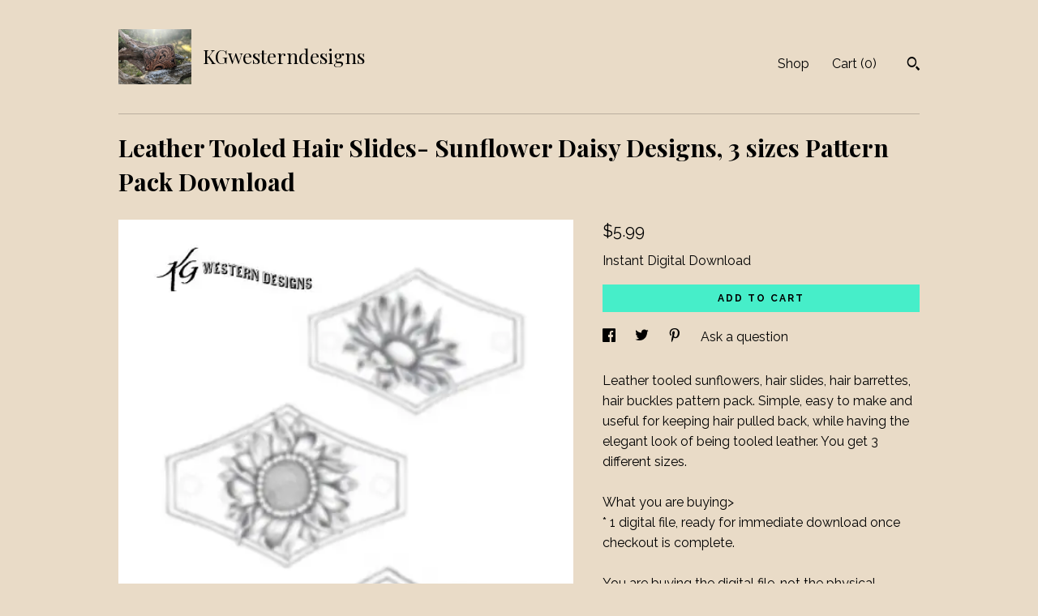

--- FILE ---
content_type: text/html; charset=UTF-8
request_url: https://www.kgwesterndesigns.com/listing/1221929574/diy-leather-tooled-sunflower-daisy-hair
body_size: 15692
content:
<!DOCTYPE html>
<html prefix="og: http://ogp.me/ns#" lang="en">
    <head>
        <meta name="viewport" content="width=device-width, initial-scale=1, user-scalable=yes"/><meta property="content-type" content="text/html; charset=UTF-8" />
    <meta property="X-UA-Compatible" content="IE=edge" /><link rel="icon" href="https://i.etsystatic.com/13970972/c/500/500/308/129/isla/69f300/81517089/isla_75x75.81517089_kc2k0f81.jpg" type="image/x-icon" /><meta name="description" content="Leather tooled sunflowers, hair slides, hair barrettes, hair buckles pattern pack. Simple, easy to make and useful for keeping hair pulled back, while having the elegant look of being tooled leather. You get 3 different sizes.What you are buying>* 1 digital file, ready for immediate download once c" />

<meta property="og:url" content="https://www.kgwesterndesigns.com//listing/1221929574/diy-leather-tooled-sunflower-daisy-hair" />
<meta property="og:type" content="product" />
<meta property="og:title" content="Leather Tooled Hair Slides- Sunflower Daisy Designs, 3 sizes Pattern Pack Download" />
<meta property="og:description" content="Leather tooled sunflowers, hair slides, hair barrettes, hair buckles pattern pack. Simple, easy to make and useful for keeping hair pulled back, while having the elegant look of being tooled leather. You get 3 different sizes.What you are buying>* 1 digital file, ready for immediate download once c" />
<meta property="og:image" content="https://i.etsystatic.com/13970972/r/il/00b769/3931908925/il_fullxfull.3931908925_2q9f.jpg" />
<meta property="og:site_name" content="KGwesterndesigns" />

<meta name="twitter:card" content="summary_large_image" />
<meta name="twitter:title" content="Leather Tooled Hair Slides- Sunflower Daisy Designs, 3 sizes Pattern Pack Download" />
<meta name="twitter:description" content="Leather tooled sunflowers, hair slides, hair barrettes, hair buckles pattern pack. Simple, easy to make and useful for keeping hair pulled back, while having the elegant look of being tooled leather. You get 3 different sizes.What you are buying>* 1 digital file, ready for immediate download once c" />
<meta name="twitter:image" content="https://i.etsystatic.com/13970972/r/il/00b769/3931908925/il_fullxfull.3931908925_2q9f.jpg" /><link rel="canonical" href="https://www.kgwesterndesigns.com/listing/1221929574/diy-leather-tooled-sunflower-daisy-hair" /><script nonce="cSdeAY42Nd9pfo6J5SI2Ik3n">
    !function(e){var r=e.__etsy_logging={};r.errorQueue=[],e.onerror=function(e,o,t,n,s){r.errorQueue.push([e,o,t,n,s])},r.firedEvents=[];r.perf={e:[],t:!1,MARK_MEASURE_PREFIX:"_etsy_mark_measure_",prefixMarkMeasure:function(e){return"_etsy_mark_measure_"+e}},e.PerformanceObserver&&(r.perf.o=new PerformanceObserver((function(e){r.perf.e=r.perf.e.concat(e.getEntries())})),r.perf.o.observe({entryTypes:["element","navigation","longtask","paint","mark","measure","resource","layout-shift"]}));var o=[];r.eventpipe={q:o,logEvent:function(e){o.push(e)},logEventImmediately:function(e){o.push(e)}};var t=!(Object.assign&&Object.values&&Object.fromEntries&&e.Promise&&Promise.prototype.finally&&e.NodeList&&NodeList.prototype.forEach),n=!!e.CefSharp||!!e.__pw_resume,s=!e.PerformanceObserver||!PerformanceObserver.supportedEntryTypes||0===PerformanceObserver.supportedEntryTypes.length,a=!e.navigator||!e.navigator.sendBeacon,p=t||n,u=[];t&&u.push("fp"),s&&u.push("fo"),a&&u.push("fb"),n&&u.push("fg"),r.bots={isBot:p,botCheck:u}}(window);
</script>
        <title>Leather Tooled Hair Slides- Sunflower Daisy Designs, 3 sizes Pattern Pack Download</title>
    <link rel="stylesheet" href="https://www.etsy.com/ac/sasquatch/css/custom-shops/themes/swatch/main.2ee84c9600b38b.css" type="text/css" />
        <style id="font-style-override">
    @import url(https://fonts.googleapis.com/css?family=Playfair+Display:400,700|Raleway:400,700);

    body, .btn, button {
        font-family: 'Raleway';
    }

    h1, .h1, h2, .h2, h3, .h3, h4,
    .h4, h5, .h5, h6, .h6 {
        font-family: 'Playfair Display';
        font-weight: 700;
    }

    strong, .strong {
        font-weight: 700;
    }

    .primary-font {
        font-family: 'Playfair Display';
    }

    .secondary-font {
        font-family: 'Raleway';
    }

</style>
        <style id="theme-style-overrides"> .compact-header .nav-toggle .patty, .compact-header .nav-toggle:before, .compact-header .nav-toggle:after {  background: #000000; } .compact-header .nav-wrapper, .compact-header nav {  background: #E9DBC7; } body, .header .site-search .search {  background: #E9DBC7; } .header .site-search .search::after {  border-bottom-color: #E9DBC7; } body, a, .cart-trigger, .search-trigger, .image-carousel.numbered-indicators .gallery-controls .bullet-item, .numbered-indicators button, .reviews .anchor-destination {  color: #000000; } .custom-select, .custom-select.focus, .numbered-indicators .slick-active button {  border-color: #000000; } strong, .logo-wrap a.strong, .nav-item-selected, .nav-selected a, .listing-tabs .tab-selected, .shop-sections .shop-section-links .selected, .image-carousel.numbered-indicators .gallery-controls .bullet-item.selected, .eu-dispute-content a {  color: #46EEC9; } .listings-grouped-by-section .btn:before {  color: #000000; } .btn {  background: #46EEC9;  border-color: #46EEC9;  color: #000000; } .btn:hover {  background: #46EEC9; } .about-page h1, .section-browse .divider, .listing-page .listing-title, .listings-grouped-by-section h2 {  border-color: #000000; } .listing-tabs .tab-triggers .tab-selected {  border-color: #46EEC9; } .dot-indicators .slick-active button {  background: #46EEC9;  border-color: #46EEC9; } .dot-indicators button {  background: #000000; } .page-link.selected {  color: #46EEC9; } .listing-description a, .tab-content a, .shipping-locale a, .cart .cart-shipping-total a:hover {  color: #46EEC9; } .post-divider {  background: #46EEC9; } .post-date > * {  background: #E9DBC7; } .post-tags .post-tag {  background: #46EEC9;  color: #000000; } .pattern-blog.post-page .related-links a, .btn-link {  background: #E9DBC7;  color: #000000; } .tab-content .eu-dispute-trigger-link {  color: #46EEC9; } .announcement {  background: #46EEC9;  color: #000000; } .module-event-item {  border-color: #46EEC9; }</style>
        
    </head>
    <body class="cart-dropdown" data-nnc="3:1769179504:6IJyAhDFK4mka0n6SLww5WdOOOl8:f5abbde4d53d04c68ef6d35e4d0fbc6e694cd43698577ebdaa0bd44cfd17abe0" itemscope itemtype="http://schema.org/LocalBusiness">
        
        <div class="content-wrapper">

    <header>
    <div class="full-header header left-brand-right-nav
    title-and-icon
    
    
            
            has-icon
        
    ">
        <div class=" col-group">
            <div class="col-xs-6 primary-font">
                        <a class="branding" href="/">
                            <div class="region region-global" data-region="global">
    <div class="module pages-module module-shop-icon module-0 " data-module="shop-icon">
        <div class="module-inner" data-ui="module-inner">
            <img class="shop-icon" alt="" src="//i.etsystatic.com/13970972/c/500/500/308/129/isla/69f300/81517089/isla_75x75.81517089_kc2k0f81.jpg" srcset="//i.etsystatic.com/13970972/r/isla/69f300/81517089/isla_fullxfull.81517089_kc2k0f81.jpg 1000w,//i.etsystatic.com/13970972/c/500/500/308/129/isla/69f300/81517089/isla_500x500.81517089_kc2k0f81.jpg 500w,//i.etsystatic.com/13970972/c/500/500/308/129/isla/69f300/81517089/isla_360x360.81517089_kc2k0f81.jpg 360w,//i.etsystatic.com/13970972/c/500/500/308/129/isla/69f300/81517089/isla_280x280.81517089_kc2k0f81.jpg 280w,//i.etsystatic.com/13970972/c/500/500/308/129/isla/69f300/81517089/isla_180x180.81517089_kc2k0f81.jpg 180w,//i.etsystatic.com/13970972/c/500/500/308/129/isla/69f300/81517089/isla_140x140.81517089_kc2k0f81.jpg 140w,//i.etsystatic.com/13970972/c/500/500/308/129/isla/69f300/81517089/isla_75x75.81517089_kc2k0f81.jpg 75w" />
        </div>
    </div>
</div>
                            <div class="region region-global" data-region="global">
    <div class="module pages-module module-shop-name module-0 " data-module="shop-name">
        <div class="module-inner" data-ui="module-inner">
            <span class="module-shop-name-text shop-name" data-ui="text" itemprop="name">
    KGwesterndesigns
</span>
        </div>
    </div>
</div>
                        </a>
            </div>

            <div class="col-xs-6">
                <ul class="nav">
                    
<li>
    <a href="/shop" >
        Shop
    </a>
</li>
                    
                    
                    
                    

                    
                    <li class="nav-cart">                
                        <a href="#" data-module="cart-trigger" class="cart-trigger">
                            Cart (<span data-ui="cart-count">0</span>)
                        </a>
                    </li>
                    
                        <li>
                                <div data-module="search-trigger" class="site-search">
        <button class="ss-etsy ss-search search-trigger" data-ui="search-trigger" aria-label="Search"></button>
        <form data-ui="search-bar" class="search" action="/search">
            <input name="q" type="text" placeholder="Search..." aria-label="Search">
            <input class="btn" type="submit" value="Go">
        </form>
    </div>
                        </li>
                </ul>
            </div>
        </div>
    </div>
    
    <div data-module="hamburger-nav" class="compact-header title-and-icon
    
    
            
            has-icon
        
    ">
    <div class="nav-wrapper">
        <div class="col-group">
            <div class="col-xs-12">
                <button aria-label="toggle navigation" class="nav-toggle" data-ui="toggle">
                    <div class="patty"></div>
                </button>

                <div class="cart-trigger-wrapper">
                    <button data-module="cart-trigger" class="ss-etsy ss-cart cart-trigger" aria-label="Cart">
                        <span class="cart-count" data-ui="cart-count">0</span>
                    </button>
                </div>

                <div class="branding primary-font">
                    
                     <h2 class="h2 logo"> 
                                <a href="/">
            <div class="logo-image-and-title-container">
                <div class="logo-image-container">
                        <div class="region region-global" data-region="global">
    <div class="module pages-module module-shop-icon module-0 " data-module="shop-icon">
        <div class="module-inner" data-ui="module-inner">
            <img class="shop-icon" alt="" src="//i.etsystatic.com/13970972/c/500/500/308/129/isla/69f300/81517089/isla_75x75.81517089_kc2k0f81.jpg" srcset="//i.etsystatic.com/13970972/r/isla/69f300/81517089/isla_fullxfull.81517089_kc2k0f81.jpg 1000w,//i.etsystatic.com/13970972/c/500/500/308/129/isla/69f300/81517089/isla_500x500.81517089_kc2k0f81.jpg 500w,//i.etsystatic.com/13970972/c/500/500/308/129/isla/69f300/81517089/isla_360x360.81517089_kc2k0f81.jpg 360w,//i.etsystatic.com/13970972/c/500/500/308/129/isla/69f300/81517089/isla_280x280.81517089_kc2k0f81.jpg 280w,//i.etsystatic.com/13970972/c/500/500/308/129/isla/69f300/81517089/isla_180x180.81517089_kc2k0f81.jpg 180w,//i.etsystatic.com/13970972/c/500/500/308/129/isla/69f300/81517089/isla_140x140.81517089_kc2k0f81.jpg 140w,//i.etsystatic.com/13970972/c/500/500/308/129/isla/69f300/81517089/isla_75x75.81517089_kc2k0f81.jpg 75w" />
        </div>
    </div>
</div>
                </div>
                    <div class="region region-global" data-region="global">
    <div class="module pages-module module-shop-name module-0 " data-module="shop-name">
        <div class="module-inner" data-ui="module-inner">
            <span class="module-shop-name-text shop-name" data-ui="text" itemprop="name">
    KGwesterndesigns
</span>
        </div>
    </div>
</div>
            </div>
        </a>


                     </h2> 
                    
                </div>
            </div>
        </div>
        <nav>
            <ul>
                    <li>
                        <form data-ui="search-bar" class="search" action="/search">
                            <div class="input-prepend-item">
                                <span class="ss-icon ss-search"></span>
                            </div>
                            <input name="q" type="search" aria-label="Search" placeholder="Search...">
                        </form>
                    </li>

                
<li>
    <a href="/shop" >
        Shop
    </a>
</li>
                
                
                
                

                
                        <li>
                            <a href="#" role="button" data-module="convo-trigger" class="" >
                                Contact us
                            </a>
                        </li>
            </ul>
        </nav>
    </div>

    <div class="blocker" data-ui="toggle"></div>
</div>
</header>
    <div class="listing-page">
        <div class="listing-purchase-box" data-module="listing-purchase-box">
            <div class="col-group">
                <div class="col-xs-12">
                    <h1 class="listing-title">
    Leather Tooled Hair Slides- Sunflower Daisy Designs, 3 sizes Pattern Pack Download
</h1>                </div>

                <div class="col-xs-12 col-md-7">
                        <div data-ui="stacked-images" class="image-carousel stacked-images">
    <div data-ui="slides">
            <img src="https://i.etsystatic.com/13970972/r/il/00b769/3931908925/il_fullxfull.3931908925_2q9f.jpg" data-ui="slide" class="listing-image zoom-image  clickable " alt="gallery photo"/>
            <img src="https://i.etsystatic.com/13970972/r/il/91d879/3884454124/il_fullxfull.3884454124_138b.jpg" data-ui="slide" class="listing-image zoom-image  clickable " alt="gallery photo"/>
            <img src="https://i.etsystatic.com/13970972/r/il/c70c31/3884454500/il_fullxfull.3884454500_fyy3.jpg" data-ui="slide" class="listing-image zoom-image  clickable " alt="gallery photo"/>
    </div>
</div>

                </div>

                <div class="col-xs-12 col-md-5">
                    <p class="listing-price">
    <span>
                <span data-ui="base-price">$5.99</span>

    </span>
</p>

    <img height="1" width="1" id="fb-view-content" data-title="Leather Tooled Hair Slides- Sunflower Daisy Designs, 3 sizes Pattern Pack Download" style="display:none" src="https://www.facebook.com/tr?id=&amp;ev=ViewContent&amp;cd[currency]=USD&amp;cd[value]=5.99&amp;cd[content_name]=Leather Tooled Hair Slides- Sunflower Daisy Designs, 3 sizes Pattern Pack Download"/>
                                                                                    <form data-ui="form">
    <div data-ui="variation-selects">
        
<input name="quantity" type="hidden" value="1" />

<input name="offeringId" type="hidden" value="9765962342" />
    </div>

    <p class="single-quantity-message">
        Instant Digital Download
    </p>

    <div class="error-message hidden" data-ui="error-message" data-cart-error-msg="There was a cart error." data-multiple-errors-msg="Please select from the available options" data-generic-error="There was an error changing your options. Please try again in a few minutes." data-zero-inventory-error-msg="Sorry, this item has sold."></div>


    <input type="hidden" name="quantity" value="1" />

    <div class="actions">
        <button type="submit" class="btn btn-primary"
                              data-ui="submit-button">
            <span data-ui="loading-indicator" class="spinner spinner-submit">
                <span>Loading</span>
            </span>

            <span>
                Add to cart
            </span>
        </button>
    </div>

    <input name="listingId" type="hidden" value="1221929574" />
</form>

                    
                        <div data-module="share" class="listing-share">
        <ul>
                <li>
                    <a href="#" aria-label="social media share for  facebook" data-url="//www.facebook.com/sharer.php?&u=https%3A%2F%2Fwww.kgwesterndesigns.com%2F%2Flisting%2F1221929574%2Fdiy-leather-tooled-sunflower-daisy-hair&t=Leather+Tooled+Hair+Slides-+Sunflower+Daisy+Designs%2C+3+sizes+Pattern+Pack+Download" data-ui="share-link" data-popup-height="400" data-popup-width="600">
                        <span class="ss-icon ss-facebook" ></span>
                    </a>
                </li>
                <li>
                    <a href="#" aria-label="social media share for  twitter" data-url="//twitter.com/intent/tweet?status=Leather+Tooled+Hair+Slides-+Sunflower+Daisy+Designs%2C+3+sizes+Pattern+Pack+Download+https%3A%2F%2Fwww.kgwesterndesigns.com%2F%2Flisting%2F1221929574%2Fdiy-leather-tooled-sunflower-daisy-hair" data-ui="share-link" data-popup-height="400" data-popup-width="600">
                        <span class="ss-icon ss-twitter" ></span>
                    </a>
                </li>
                <li>
                    <a href="#" aria-label="social media share for  pinterest" data-url="//www.pinterest.com/pin/create/button/?url=https%3A%2F%2Fwww.kgwesterndesigns.com%2F%2Flisting%2F1221929574%2Fdiy-leather-tooled-sunflower-daisy-hair&media=https%3A%2F%2Fi.etsystatic.com%2F13970972%2Fr%2Fil%2F00b769%2F3931908925%2Fil_fullxfull.3931908925_2q9f.jpg&description=Leather+Tooled+Hair+Slides-+Sunflower+Daisy+Designs%2C+3+sizes+Pattern+Pack+Download" data-ui="share-link" data-popup-height="600" data-popup-width="800">
                        <span class="ss-icon ss-pinterest" ></span>
                    </a>
                </li>
                <li>
                    <a href="#" data-module="convo-trigger" data-convo-trigger-location="purchase-box" class="" >
    Ask a question
</a>
                </li>
        </ul>
    </div>
                        <div class="listing-tabs listing-tabs-solo">
            <div data-module="listing-description">
        <p>
            Leather tooled sunflowers, hair slides, hair barrettes, hair buckles pattern pack. Simple, easy to make and useful for keeping hair pulled back, while having the elegant look of being tooled leather. You get 3 different sizes.<br><br>What you are buying&gt;<br>* 1 digital file, ready for immediate download once checkout is complete.<br><br>You are buying the digital file, not the physical product. <br>Purchased files are clear and high quality. Sample pictures are only blurry to prevent theft.<br><br>Do not modify, share, sell, give or trade, my digital designs as your own digital product.<br>This purchase does not give away any digital rights to re-sell these designs and patterns.<br><br>Limits on commercial use of this pattern: in order to curb mass production, we kindly ask that you not sell more than 10 items that incorporate the design per purchase of any given pattern. Having these limits allows prices to be reasonable and prevents market saturation. <br><br>Purchasing these designs does not give permission to mass produce for commercial re-sale.<br>Uploading these designs to Print On Demand sites is not allowed.<br><br>Do not sell or share my patterns as your own.<br><br>No refunds on digital files.
        </p>
    </div>
    </div>
                                    </div>
            </div>
        </div>
    </div>
</div>

<footer data-module="footer">
        
    <div class="content-wrapper">
        <div class="footer-border"></div>
        <div class="col-group">
            <div class="col-xs-12 col-md-4">
                <div class="footer-section">
                    <h3 class="heading">
                        Navigate
                    </h3>
                    <nav>
                        <ul>
                            
<li>
    <a href="/shop" >
        Shop
    </a>
</li>
                            
                            
                            
                            
                            
                            

                                    <li>
                                        <button data-module="convo-trigger" class=" btn-link" >
                                            Contact us
                                        </button>
                                    </li>
                        </ul>
                    </nav>
                </div>
            </div>

            <div class="col-xs-12 col-md-4">
                <div class="footer-section">
                        <h3 class="heading">
                            Elsewhere
                        </h3>

                        <nav>
                            <ul>
                                    <li>
                                        <a href="https://m.facebook.com/KGWesternDesigns/" target="_blank">
                                            Facebook
                                        </a>
                                    </li>
                                    <li>
                                        <a href="http://instagram.com/kg_westerndesigns" target="_blank">
                                            Instagram
                                        </a>
                                    </li>
                            </ul>
                        </nav>
                </div>
            </div>

            <div class="col-xs-12 col-md-4">
                <div class="footer-section footer-fine-print">
                    <h3 class="heading">
                        Fine Print
                    </h3>
                    <ul>
                        <li>
                            All rights reserved
                        </li>
                        <li class="break-long">
                            &copy; 2026 KGwesterndesigns
                        </li>
                        <li class="footer-powered">
                            <a href="https://www.etsy.com/pattern?ref=kgwesterndesigns-pwrdby" target="_blank" data-no-preview-hijack>
    Powered by Etsy
</a>
                        </li>
                    </ul>
                </div>
            </div>
        </div>
    </div>
</footer>

    <div data-module="cart" class="cart" role="dialog">
        <div class="store-cart-container" data-ui="cart-box" tabindex="0">
            <div class="store-cart-box">
                <div class="cart-header">
                        <span class="item-count">0 items in your cart</span>
                    <button class="close-cart" data-ui="close-cart" aria-label="Close">Close</button>
                    <button class="close-cart-x-button" data-ui="close-cart" aria-label="Close"> <span class="close-cart-x-icon"></span> </button>
                </div>

                <div class="cart-content clearfix" data-ui="cart-content">
                        <div class="cart-empty">
                            <h3>Keep shopping! :)</h3>
                        </div>
                </div>

            </div>
        </div>
    </div>
 <div class="impressum-form-container">
    <div class="impressum impressum-form" data-ui="impressum">
        <div class="inner-container">
            <div class="impressum-header">
                <h3>Legal imprint</h3>
                <div class="impressum-content" data-ui="impressum-content"></div>
            </div>
             <div class="impressum-close-btn form-button-container">
                <button class="btn" data-ui="impressum-close-btn">
                    <span class="btn-text">Close</span>
                </button>
            </div>
        </div>
    </div>
</div>
    <div data-ui="zoom" data-module="zoom" class="zoom-listing-carousel dot-indicators">
        <div data-ui="zoom-flag" class="zoom-flag"></div>
        <div class="zoom-share">
            <div data-module="share">
                <span class="share-text"> Share </span>
                    <a class="ss-icon" aria-label="social media share for  facebook" data-url="//www.facebook.com/sharer.php?&u=https%3A%2F%2Fwww.kgwesterndesigns.com%2F%2Flisting%2F1221929574%2Fdiy-leather-tooled-sunflower-daisy-hair&t=Leather+Tooled+Hair+Slides-+Sunflower+Daisy+Designs%2C+3+sizes+Pattern+Pack+Download" target="_blank" data-ui="share-link" data-popup-height="400" data-popup-width="600">
                        <span class="ss-icon ss-facebook"></span>
                    </a>
                    <a class="ss-icon" aria-label="social media share for  twitter" data-url="//twitter.com/intent/tweet?status=Leather+Tooled+Hair+Slides-+Sunflower+Daisy+Designs%2C+3+sizes+Pattern+Pack+Download+https%3A%2F%2Fwww.kgwesterndesigns.com%2F%2Flisting%2F1221929574%2Fdiy-leather-tooled-sunflower-daisy-hair" target="_blank" data-ui="share-link" data-popup-height="400" data-popup-width="600">
                        <span class="ss-icon ss-twitter"></span>
                    </a>
                    <a class="ss-icon" aria-label="social media share for  pinterest" data-url="//www.pinterest.com/pin/create/button/?url=https%3A%2F%2Fwww.kgwesterndesigns.com%2F%2Flisting%2F1221929574%2Fdiy-leather-tooled-sunflower-daisy-hair&media=https%3A%2F%2Fi.etsystatic.com%2F13970972%2Fr%2Fil%2F00b769%2F3931908925%2Fil_fullxfull.3931908925_2q9f.jpg&description=Leather+Tooled+Hair+Slides-+Sunflower+Daisy+Designs%2C+3+sizes+Pattern+Pack+Download" target="_blank" data-ui="share-link" data-popup-height="600" data-popup-width="800">
                        <span class="ss-icon ss-pinterest"></span>
                    </a>
            </div>
        </div>
        <div data-ui="slides" class="listing-carousel-slides"></div>

        <div data-ui="prev-arrow" class="prev-arrow-radius click-radius">
            <button href="#" aria-label="show previous listing image" class="ss-icon ss-navigateleft prev arrow zoom-icon"></button>
        </div>
        <div data-ui="next-arrow" class="next-arrow-radius click-radius">
            <button href="#" aria-label="show next listing image" class="ss-icon ss-navigateright next arrow zoom-icon"></button>
        </div>
        <span data-ui="carousel-dots" class="dots"></span>
    </div>

<div class="shipping-form-container hidden" data-ui="shipping-modal">
    <div class="shipping-form-overlay" data-ui="shipping-form-overlay"></div>
    <div class="shipping-form">
        <div class="shipping-form-header">
            <span class="shipping-form-title">Get Shipping Cost</span>
            <button class="shipping-form-close" data-ui="close-shipping-form">Close</button>
        </div>
        <form data-ui="shipping-calculator-form">
    <div class="shipping-form-content">
        <div class="error hidden" data-ui="shipping-problem" >
            <p>There was a problem calculating your shipping. Please try again.</p>
        </div>
        <div class="custom-select shipping-calculator-custom-select" data-ui="custom-select">
            <div class="custom-select-label">Choose Country</div>
            <div class="caret"></div>
            <select aria-label=Choose Country name="country_id" data-ui="shipping-country">
                <option disabled selected>Choose Country</option>
                <option disabled>----------</option>
                    <option value="AU">Australia</option>
                    <option value="CA">Canada</option>
                    <option value="FR">France</option>
                    <option value="DE">Germany</option>
                    <option value="GR">Greece</option>
                    <option value="IN">India</option>
                    <option value="IE">Ireland</option>
                    <option value="IT">Italy</option>
                    <option value="JP">Japan</option>
                    <option value="NZ">New Zealand</option>
                    <option value="PL">Poland</option>
                    <option value="PT">Portugal</option>
                    <option value="ES">Spain</option>
                    <option value="NL">The Netherlands</option>
                    <option value="GB">United Kingdom</option>
                    <option value="US"selected>United States</option>
                    <option  disabled>----------</option>
                    <option value="AF">Afghanistan</option>
                    <option value="AX">Åland Islands</option>
                    <option value="AL">Albania</option>
                    <option value="DZ">Algeria</option>
                    <option value="AS">American Samoa</option>
                    <option value="AD">Andorra</option>
                    <option value="AO">Angola</option>
                    <option value="AI">Anguilla</option>
                    <option value="AQ">Antarctica</option>
                    <option value="AG">Antigua and Barbuda</option>
                    <option value="AR">Argentina</option>
                    <option value="AM">Armenia</option>
                    <option value="AW">Aruba</option>
                    <option value="AU">Australia</option>
                    <option value="AT">Austria</option>
                    <option value="AZ">Azerbaijan</option>
                    <option value="BS">Bahamas</option>
                    <option value="BH">Bahrain</option>
                    <option value="BD">Bangladesh</option>
                    <option value="BB">Barbados</option>
                    <option value="BE">Belgium</option>
                    <option value="BZ">Belize</option>
                    <option value="BJ">Benin</option>
                    <option value="BM">Bermuda</option>
                    <option value="BT">Bhutan</option>
                    <option value="BO">Bolivia</option>
                    <option value="BQ">Bonaire, Sint Eustatius and Saba</option>
                    <option value="BA">Bosnia and Herzegovina</option>
                    <option value="BW">Botswana</option>
                    <option value="BV">Bouvet Island</option>
                    <option value="BR">Brazil</option>
                    <option value="IO">British Indian Ocean Territory</option>
                    <option value="VG">British Virgin Islands</option>
                    <option value="BN">Brunei</option>
                    <option value="BG">Bulgaria</option>
                    <option value="BF">Burkina Faso</option>
                    <option value="BI">Burundi</option>
                    <option value="KH">Cambodia</option>
                    <option value="CM">Cameroon</option>
                    <option value="CA">Canada</option>
                    <option value="CV">Cape Verde</option>
                    <option value="KY">Cayman Islands</option>
                    <option value="CF">Central African Republic</option>
                    <option value="TD">Chad</option>
                    <option value="CL">Chile</option>
                    <option value="CN">China</option>
                    <option value="CX">Christmas Island</option>
                    <option value="CC">Cocos (Keeling) Islands</option>
                    <option value="CO">Colombia</option>
                    <option value="KM">Comoros</option>
                    <option value="CG">Congo, Republic of</option>
                    <option value="CK">Cook Islands</option>
                    <option value="CR">Costa Rica</option>
                    <option value="HR">Croatia</option>
                    <option value="CW">Curaçao</option>
                    <option value="CY">Cyprus</option>
                    <option value="CZ">Czech Republic</option>
                    <option value="DK">Denmark</option>
                    <option value="DJ">Djibouti</option>
                    <option value="DM">Dominica</option>
                    <option value="DO">Dominican Republic</option>
                    <option value="EC">Ecuador</option>
                    <option value="EG">Egypt</option>
                    <option value="SV">El Salvador</option>
                    <option value="GQ">Equatorial Guinea</option>
                    <option value="ER">Eritrea</option>
                    <option value="EE">Estonia</option>
                    <option value="ET">Ethiopia</option>
                    <option value="FK">Falkland Islands (Malvinas)</option>
                    <option value="FO">Faroe Islands</option>
                    <option value="FJ">Fiji</option>
                    <option value="FI">Finland</option>
                    <option value="FR">France</option>
                    <option value="GF">French Guiana</option>
                    <option value="PF">French Polynesia</option>
                    <option value="TF">French Southern Territories</option>
                    <option value="GA">Gabon</option>
                    <option value="GM">Gambia</option>
                    <option value="GE">Georgia</option>
                    <option value="DE">Germany</option>
                    <option value="GH">Ghana</option>
                    <option value="GI">Gibraltar</option>
                    <option value="GR">Greece</option>
                    <option value="GL">Greenland</option>
                    <option value="GD">Grenada</option>
                    <option value="GP">Guadeloupe</option>
                    <option value="GU">Guam</option>
                    <option value="GT">Guatemala</option>
                    <option value="GG">Guernsey</option>
                    <option value="GN">Guinea</option>
                    <option value="GW">Guinea-Bissau</option>
                    <option value="GY">Guyana</option>
                    <option value="HT">Haiti</option>
                    <option value="HM">Heard Island and McDonald Islands</option>
                    <option value="VA">Holy See (Vatican City State)</option>
                    <option value="HN">Honduras</option>
                    <option value="HK">Hong Kong</option>
                    <option value="HU">Hungary</option>
                    <option value="IS">Iceland</option>
                    <option value="IN">India</option>
                    <option value="ID">Indonesia</option>
                    <option value="IQ">Iraq</option>
                    <option value="IE">Ireland</option>
                    <option value="IM">Isle of Man</option>
                    <option value="IL">Israel</option>
                    <option value="IT">Italy</option>
                    <option value="IC">Ivory Coast</option>
                    <option value="JM">Jamaica</option>
                    <option value="JP">Japan</option>
                    <option value="JE">Jersey</option>
                    <option value="JO">Jordan</option>
                    <option value="KZ">Kazakhstan</option>
                    <option value="KE">Kenya</option>
                    <option value="KI">Kiribati</option>
                    <option value="KV">Kosovo</option>
                    <option value="KW">Kuwait</option>
                    <option value="KG">Kyrgyzstan</option>
                    <option value="LA">Laos</option>
                    <option value="LV">Latvia</option>
                    <option value="LB">Lebanon</option>
                    <option value="LS">Lesotho</option>
                    <option value="LR">Liberia</option>
                    <option value="LY">Libya</option>
                    <option value="LI">Liechtenstein</option>
                    <option value="LT">Lithuania</option>
                    <option value="LU">Luxembourg</option>
                    <option value="MO">Macao</option>
                    <option value="MK">Macedonia</option>
                    <option value="MG">Madagascar</option>
                    <option value="MW">Malawi</option>
                    <option value="MY">Malaysia</option>
                    <option value="MV">Maldives</option>
                    <option value="ML">Mali</option>
                    <option value="MT">Malta</option>
                    <option value="MH">Marshall Islands</option>
                    <option value="MQ">Martinique</option>
                    <option value="MR">Mauritania</option>
                    <option value="MU">Mauritius</option>
                    <option value="YT">Mayotte</option>
                    <option value="MX">Mexico</option>
                    <option value="FM">Micronesia, Federated States of</option>
                    <option value="MD">Moldova</option>
                    <option value="MC">Monaco</option>
                    <option value="MN">Mongolia</option>
                    <option value="ME">Montenegro</option>
                    <option value="MS">Montserrat</option>
                    <option value="MA">Morocco</option>
                    <option value="MZ">Mozambique</option>
                    <option value="MM">Myanmar (Burma)</option>
                    <option value="NA">Namibia</option>
                    <option value="NR">Nauru</option>
                    <option value="NP">Nepal</option>
                    <option value="AN">Netherlands Antilles</option>
                    <option value="NC">New Caledonia</option>
                    <option value="NZ">New Zealand</option>
                    <option value="NI">Nicaragua</option>
                    <option value="NE">Niger</option>
                    <option value="NG">Nigeria</option>
                    <option value="NU">Niue</option>
                    <option value="NF">Norfolk Island</option>
                    <option value="MP">Northern Mariana Islands</option>
                    <option value="NO">Norway</option>
                    <option value="OM">Oman</option>
                    <option value="PK">Pakistan</option>
                    <option value="PW">Palau</option>
                    <option value="PS">Palestine, State of</option>
                    <option value="PA">Panama</option>
                    <option value="PG">Papua New Guinea</option>
                    <option value="PY">Paraguay</option>
                    <option value="PE">Peru</option>
                    <option value="PH">Philippines</option>
                    <option value="PL">Poland</option>
                    <option value="PT">Portugal</option>
                    <option value="PR">Puerto Rico</option>
                    <option value="QA">Qatar</option>
                    <option value="RE">Reunion</option>
                    <option value="RO">Romania</option>
                    <option value="RW">Rwanda</option>
                    <option value="BL">Saint Barthélemy</option>
                    <option value="SH">Saint Helena</option>
                    <option value="KN">Saint Kitts and Nevis</option>
                    <option value="LC">Saint Lucia</option>
                    <option value="MF">Saint Martin (French part)</option>
                    <option value="PM">Saint Pierre and Miquelon</option>
                    <option value="VC">Saint Vincent and the Grenadines</option>
                    <option value="WS">Samoa</option>
                    <option value="SM">San Marino</option>
                    <option value="ST">Sao Tome and Principe</option>
                    <option value="SA">Saudi Arabia</option>
                    <option value="SN">Senegal</option>
                    <option value="RS">Serbia</option>
                    <option value="CS">Serbia and Montenegro</option>
                    <option value="SC">Seychelles</option>
                    <option value="SL">Sierra Leone</option>
                    <option value="SG">Singapore</option>
                    <option value="SX">Sint Maarten (Dutch part)</option>
                    <option value="SK">Slovakia</option>
                    <option value="SI">Slovenia</option>
                    <option value="SB">Solomon Islands</option>
                    <option value="SO">Somalia</option>
                    <option value="ZA">South Africa</option>
                    <option value="GS">South Georgia and the South Sandwich Islands</option>
                    <option value="KR">South Korea</option>
                    <option value="SS">South Sudan</option>
                    <option value="ES">Spain</option>
                    <option value="LK">Sri Lanka</option>
                    <option value="SD">Sudan</option>
                    <option value="SR">Suriname</option>
                    <option value="SJ">Svalbard and Jan Mayen</option>
                    <option value="SZ">Swaziland</option>
                    <option value="SE">Sweden</option>
                    <option value="CH">Switzerland</option>
                    <option value="TW">Taiwan</option>
                    <option value="TJ">Tajikistan</option>
                    <option value="TZ">Tanzania</option>
                    <option value="TH">Thailand</option>
                    <option value="NL">The Netherlands</option>
                    <option value="TL">Timor-Leste</option>
                    <option value="TG">Togo</option>
                    <option value="TK">Tokelau</option>
                    <option value="TO">Tonga</option>
                    <option value="TT">Trinidad</option>
                    <option value="TN">Tunisia</option>
                    <option value="TR">Türkiye</option>
                    <option value="TM">Turkmenistan</option>
                    <option value="TC">Turks and Caicos Islands</option>
                    <option value="TV">Tuvalu</option>
                    <option value="UG">Uganda</option>
                    <option value="UA">Ukraine</option>
                    <option value="AE">United Arab Emirates</option>
                    <option value="GB">United Kingdom</option>
                    <option value="US">United States</option>
                    <option value="UM">United States Minor Outlying Islands</option>
                    <option value="UY">Uruguay</option>
                    <option value="VI">U.S. Virgin Islands</option>
                    <option value="UZ">Uzbekistan</option>
                    <option value="VU">Vanuatu</option>
                    <option value="VE">Venezuela</option>
                    <option value="VN">Vietnam</option>
                    <option value="WF">Wallis and Futuna</option>
                    <option value="EH">Western Sahara</option>
                    <option value="YE">Yemen</option>
                    <option value="CD">Zaire (Democratic Republic of Congo)</option>
                    <option value="ZM">Zambia</option>
                    <option value="ZW">Zimbabwe</option>
            </select>
        </div>
        <div class="postal-code-container hidden" data-ui="shipping-postal-code-container">
            <label>Zip or Postal Code</label>
            <div class="error hidden" data-ui="postal-code-error" >
                <p>Please Enter a Valid Zip or Postal Code</p>
            </div>
            <input name="postal_code" class="postal-code-input" type="text" data-ui="shipping-postal-code" />
        </div>
            <input name="listing_id" type="hidden" value="1221929574" data-ui="listing-id"/>
    </div>
    <div class="shipping-form-footer">
        <div class="shipping-form-button-container">
            <button class="btn btn-primary" data-ui="submit-button">
                <span class="btn-text">Update</span>
            </button>
        </div>
    </div>
</form>
    </div>
</div>
        
        <script nonce="cSdeAY42Nd9pfo6J5SI2Ik3n">
    window.Etsy = window.Etsy || {};
    window.Etsy.Context = {"page_guid":"10173128af56.4185d2ce5c86da35a114.00","clientlogger":{"is_enabled":true,"endpoint":"\/clientlog","logs_per_page":6,"id":"EujhrKK345l0poMzIk-S_tyzSI21","digest":"1276feea5cfa7c465f041127f69720eff69dbdbe","enabled_features":["info","warn","error","basic","uncaught"]}};
</script>

<script nonce="cSdeAY42Nd9pfo6J5SI2Ik3n">
    __webpack_public_path__ = "https://www.etsy.com/ac/evergreenVendor/js/en-US/"
</script>
    <script src="https://www.etsy.com/ac/evergreenVendor/js/en-US/vendor_bundle.1e397356b19ae5cf6c49.js" nonce="cSdeAY42Nd9pfo6J5SI2Ik3n" defer></script>
    <script src="https://www.etsy.com/paula/v3/polyfill.min.js?etsy-v=v5&flags=gated&features=AbortController%2CDOMTokenList.prototype.@@iterator%2CDOMTokenList.prototype.forEach%2CIntersectionObserver%2CIntersectionObserverEntry%2CNodeList.prototype.@@iterator%2CNodeList.prototype.forEach%2CObject.preventExtensions%2CString.prototype.anchor%2CString.raw%2Cdefault%2Ces2015%2Ces2016%2Ces2017%2Ces2018%2Ces2019%2Ces2020%2Ces2021%2Ces2022%2Cfetch%2CgetComputedStyle%2CmatchMedia%2Cperformance.now" nonce="cSdeAY42Nd9pfo6J5SI2Ik3n" defer></script>
    <script src="https://www.etsy.com/ac/evergreenVendor/js/en-US/custom-shops/themes/swatch/main.b1606742c9125237f9a1.js" nonce="cSdeAY42Nd9pfo6J5SI2Ik3n" defer></script>
        <script type='text/javascript' nonce='cSdeAY42Nd9pfo6J5SI2Ik3n'>
    window.__etsy_logging=window.__etsy_logging||{perf:{}};window.__etsy_logging.url="\/\/www.etsy.com\/bcn\/beacon";window.__etsy_logging.defaults={"ab":{"xplat.runtime_config_service.ramp":["on","x","b4354c"],"custom_shops.buyer.SSL_base_redirect":["on","x","6b51d2"],"custom_shops.domains.multiple_connected_support":["on","x","ffc63f"],"osx.swedish_language":["ineligible","e","d8527a"],"custom_shops.ssl_enabled":["on","x","74c2fc"],"custom_shops.language_translation_control":["on","x","211770"],"custom_shops.sellers.dashboard.pages":["on","x","12e2b2"],"iat.mt.de":["ineligible","e","6fe2bd"],"iat.mt.fr":["ineligible","e","781db2"],"made_for_cats.persotools.personalization_charging_cart":["off","x","74ea89"],"checkout.price_decreased_in_cart_message":["on","x","9e7469"],"checkout\/covid_shipping_restrictions":["ineligible","e","153e2d"],"checkout.memoize_purchase_state_verifier_error":["on","x","164c8f"],"checkout.use_memoized_purchase_state_data_to_verify_listing_restoration":["on","x","7aef85"],"checkout.split_shop_and_listing_cart_purchase_state_verification":["off","x","3cc63a"],"fulfillment_platform.country_to_country_multi_edd.web":["on","x","545db4"],"fulfillment_platform.country_to_country_multi_edd.boe":["ineligible","e","4b02c5"],"fulfillment_platform.usps_pm_faster_ga_experiment.web":["on","x","498eec"],"fulfillment_platform.usps_pm_faster_ga_experiment.mobile":["ineligible","e","20f21b"],"fulfillment_ml.ml_predicted_acceptance_scan.uk.operational":["on","x","74db8e"],"fulfillment_ml.ml_predicted_acceptance_scan.uk.experiment_web":["prod","x","9a5255"],"fulfillment_ml.ml_predicted_acceptance_scan.uk.experiment_mobile":["ineligible","e","865516"],"fulfillment_ml.ml_predicted_acceptance_scan.germany.operational":["off","x","4528ab"],"fulfillment_ml.ml_predicted_acceptance_scan.germany.experiment_web":["off","x","cac266"],"fulfillment_ml.ml_predicted_acceptance_scan.germany.experiment_mobile":["ineligible","e","9a29ab"],"fulfillment_platform.edd_cart_caching.web":["edd_and_arizona_cache","x","e313fc"],"fulfillment_platform.edd_cart_caching.mobile":["ineligible","e","ffb947"],"fulfillment_platform.consolidated_country_to_country_ml_times.experiment_web":["prod","x","2eac66"],"fulfillment_platform.consolidated_country_to_country_ml_times.experiment_mobile":["ineligible","e","81b585"],"custom_shops.sellers.pattern_only_listings":["on","x","c9aef0"],"android_image_filename_hack":["ineligible","e","9c9013"],"structured_data_attributes_order_dependent":["on","x","691833"],"disambiguate_usd_outside_usa":["ineligible","e","c8897d"],"builda_scss":["sasquatch","x","96bd82"],"web_components.mustache_filter_request":["on","x","fa4665"],"custom_shops.custom_pages.events":["on","x","6d3e42"],"custom_shops.custom_pages.gallery":["on","x","8fddb4"],"custom_shops.ad_track":["on","x","9a8e38"],"convos.guest_convos.guest_shardifier":["on","x","d9e244"],"custom_shops.sellers.search":["on","x","7a9a12"],"custom_shops.sellers.dashboard.module_featured":["on","x","9b0feb"],"custom_shops.sellers.secondary_font":["on","x","aa2c58"],"polyfills":["on","x","db574b"],"polyfill_experiment_4":["no_filtering","x","0e8409"]},"user_id":null,"page_guid":"10173128af56.4185d2ce5c86da35a114.00","page_guid_source":"guid-source-generated","version":1,"request_uuid":"EujhrKK345l0poMzIk-S_tyzSI21","cdn-provider":"","header_fingerprint":"ua","header_signature":"5ea1461e449bce1cee11af152f6b3da8","ip_org":"Amazon.com","ref":"","loc":"http:\/\/www.kgwesterndesigns.com\/listing\/1221929574\/diy-leather-tooled-sunflower-daisy-hair","locale_currency_code":"USD","pref_language":"en-US","region":"US","detected_currency_code":"USD","detected_language":"en-US","detected_region":"US","isWhiteListedMobileDevice":false,"isMobileRequestIgnoreCookie":false,"isMobileRequest":false,"isMobileDevice":false,"isMobileSupported":false,"isTabletSupported":false,"isTouch":false,"isEtsyApp":false,"isPreviewRequest":false,"isChromeInstantRequest":false,"isMozPrefetchRequest":false,"isTestAccount":false,"isSupportLogin":false,"isInternal":false,"isInWebView":false,"botCheck":["da","dc","ua"],"isBot":true,"isSyntheticTest":false,"event_source":"customshops","browser_id":"QlNZ3FkyFZrHQmzYkdQ3jbQnKrLf","gdpr_tp":3,"gdpr_p":3,"transcend_strategy_consent_loaded_status":"FetchMiss","transcend_strategy_initial_fetch_time_ms":null,"transcend_strategy_consent_reconciled_time_ms":null,"legacy_p":3,"legacy_tp":3,"cmp_tp":false,"cmp_p":false,"device_identifier":{"source":"new_uaid_cookie","value":"QlNZ3FkyFZrHQmzYkdQ3jbQnKrLf"},"page_time":207,"load_strategy":"page_navigation"};
    !function(e,t){var n=e.__etsy_logging,o=n.url,i=n.firedEvents,a=n.defaults,r=a.ab||{},s=n.bots.botCheck,c=n.bots.isBot;n.mergeObject=function(e){for(var t=1;t<arguments.length;t++){var n=arguments[t];for(var o in n)Object.prototype.hasOwnProperty.call(n,o)&&(e[o]=n[o])}return e};!a.ref&&(a.ref=t.referrer),!a.loc&&(a.loc=e.location.href),!a.webkit_page_visibility&&(a.webkit_page_visibility=t.webkitVisibilityState),!a.event_source&&(a.event_source="web"),a.event_logger="frontend",a.isIosApp&&!0===a.isIosApp?a.event_source="ios":a.isAndroidApp&&!0===a.isAndroidApp&&(a.event_source="android"),s.length>0&&(a.botCheck=a.botCheck||[],a.botCheck=a.botCheck.concat(s)),a.isBot=c,t.wasDiscarded&&(a.was_discarded=!0);var v=function(t){if(e.XMLHttpRequest){var n=new XMLHttpRequest;n.open("POST",o,!0),n.send(JSON.stringify(t))}};n.updateLoc=function(e){e!==a.loc&&(a.ref=a.loc,a.loc=e)},n.adminPublishEvent=function(n){"function"==typeof e.CustomEvent&&t.dispatchEvent(new CustomEvent("eventpipeEvent",{detail:n})),i.push(n)},n.preparePEPerfBeaconAbMismatchEventIfNecessary=function(){if(!0===n.shouldLogAbMismatch){var e=n.abVariantsForMismatchEvent;for(var t in r)if(Object.prototype.hasOwnProperty.call(r,t)){var o=r[t];if(void 0!==o){var i=o[0];if(void 0!==i){var a=e[t];void 0===a&&(a={});var s=a[i];void 0===s&&(s=[]),s.push({name:"default",selector:o[1],hash:o[2]}),a[i]=s,e[t]=a}}}n.abVariantsForMismatchEvent=e}},n.sendEvents=function(t,i){var s=a;if("perf"===i){var c={event_logger:i};n.asyncAb&&(n.preparePEPerfBeaconAbMismatchEventIfNecessary(),c.ab=n.mergeObject({},n.asyncAb,r)),s=n.mergeObject({},a,c)}var f={events:t,shared:s};e.navigator&&"function"==typeof e.navigator.sendBeacon?function(t){t.events.forEach((function(e){e.attempted_send_beacon=!0})),e.navigator.sendBeacon(o,JSON.stringify(t))||(t.events.forEach((function(e){e.send_beacon_failed=!0})),v(t))}(f):v(f),n.adminPublishEvent(f)}}(window,document);
</script>

<script type='text/javascript' nonce='cSdeAY42Nd9pfo6J5SI2Ik3n'>window.__etsy_logging.eventpipe.primary_complement={"attributes":{"guid":"10173128b486.242a471ab92d06ace3c8.00","event_name":"default_primary_event_complementary","event_logger":"frontend","primary_complement":true}};!function(e){var t=e.__etsy_logging,i=t.eventpipe,n=i.primary_complement,o=t.defaults.page_guid,r=t.sendEvents,a=i.q,c=void 0,d=[],h=0,u="frontend",l="perf";function g(){var e,t,i=(h++).toString(16);return o.substr(0,o.length-2)+((t=2-(e=i).length)>0?new Array(t+1).join("0")+e:e)}function v(e){e.guid=g(),c&&(clearTimeout(c),c=void 0),d.push(e),c=setTimeout((function(){r(d,u),d=[]}),50)}!function(t){var i=document.documentElement;i&&(i.clientWidth&&(t.viewport_width=i.clientWidth),i.clientHeight&&(t.viewport_height=i.clientHeight));var n=e.screen;n&&(n.height&&(t.screen_height=n.height),n.width&&(t.screen_width=n.width)),e.devicePixelRatio&&(t.device_pixel_ratio=e.devicePixelRatio),e.orientation&&(t.orientation=e.orientation),e.matchMedia&&(t.dark_mode_enabled=e.matchMedia("(prefers-color-scheme: dark)").matches)}(n.attributes),v(n.attributes),i.logEvent=v,i.logEventImmediately=function(e){var t="perf"===e.event_name?l:u;e.guid=g(),r([e],t)},a.forEach((function(e){v(e)}))}(window);</script>
        <script nonce="cSdeAY42Nd9pfo6J5SI2Ik3n">
    window.dataLayer = [
    {
        "tp_consent": "yes",
        "Language": "en-US",
        "Region": "US",
        "Currency": "USD",
        "UAID": "QlNZ3FkyFZrHQmzYkdQ3jbQnKrLf",
        "DetectedRegion": "US",
        "uuid": 1769179504,
        "request_start_time": 1769179504
    }
];
</script>
<noscript>
    <iframe src="//www.googletagmanager.com/ns.html?id=GTM-TG543P"
        height="0" width="0" style="display:none;visibility:hidden"></iframe>
</noscript>
<script nonce='cSdeAY42Nd9pfo6J5SI2Ik3n'>
(function(w,d,s,l,i){w[l]=w[l]||[];w[l].push({'gtm.start':
new Date().getTime(),event:'gtm.js'});var f=d.getElementsByTagName(s)[0],
j=d.createElement(s),dl=l!='dataLayer'?'&l='+l:'';j.async=true;j.src=
'//www.googletagmanager.com/gtm.js?id='+i+dl;var n=d.querySelector('[nonce]');
n&&j.setAttribute('nonce',n.nonce||n.getAttribute('nonce'));f.parentNode.insertBefore(j,f);
})(window,document,'script','dataLayer','GTM-TG543P');

</script>
        <script nonce="cSdeAY42Nd9pfo6J5SI2Ik3n">
            window.PatternContext = {};
            window.PatternContext.ContactFormData = {"messages":{"contact_valid_name":"Please enter a valid name","contact_valid_email":"Please enter a valid Email","contact_msg_placeholder":"Click here to enter a message","contact_thanks_short":"Thanks for getting in touch!","contact_thanks_long":"We will get back to you as soon as we can. Meanwhile, you can check your email for receipt of the message.","contact_confirm":"Please confirm your email.","contact_signature":"Your friend,","contact_continue":"Continue Browsing","contact_loading":"Loading","contact_submit":"Submit","contact_email_label":"Email","contact_name_label":"Name","contact_terms":"By clicking submit, you agree to Etsy\u2019s <a href=\"http:\/\/www.etsy.com\/legal\/terms\" target=\"_blank\">Terms of Use<\/a> and <a href=\"http:\/\/www.etsy.com\/legal\/privacy\" target=\"_blank\">Privacy Policy<\/a>.","modal_close":"Close","general_contact_us":"Contact us"},"shop_display_name":"KGwesterndesigns","listing":{"listing_id":1221929574,"shop_id":13970972,"user_id":100220093,"section_id":39039065,"title":"Leather Tooled Hair Slides- Sunflower Daisy Designs, 3 sizes Pattern Pack Download","description":"Leather tooled sunflowers, hair slides, hair barrettes, hair buckles pattern pack. Simple, easy to make and useful for keeping hair pulled back, while having the elegant look of being tooled leather. You get 3 different sizes.<br><br>What you are buying&gt;<br>* 1 digital file, ready for immediate download once checkout is complete.<br><br>You are buying the digital file, not the physical product. <br>Purchased files are clear and high quality. Sample pictures are only blurry to prevent theft.<br><br>Do not modify, share, sell, give or trade, my digital designs as your own digital product.<br>This purchase does not give away any digital rights to re-sell these designs and patterns.<br><br>Limits on commercial use of this pattern: in order to curb mass production, we kindly ask that you not sell more than 10 items that incorporate the design per purchase of any given pattern. Having these limits allows prices to be reasonable and prevents market saturation. <br><br>Purchasing these designs does not give permission to mass produce for commercial re-sale.<br>Uploading these designs to Print On Demand sites is not allowed.<br><br>Do not sell or share my patterns as your own.<br><br>No refunds on digital files.","quantity":470,"state":"active","url":{"full":"\/\/www.kgwesterndesigns.com\/listing\/1221929574\/leather-tooled-hair-slides-sunflower","relative":"\/listing\/1221929574\/leather-tooled-hair-slides-sunflower","is_current":false},"non_taxable":false,"featured_rank":-1,"is_available":true,"create_date":1767300983,"update_date":1767300983,"shop_subdomain_listing_url":"https:\/\/kgwesterndesigns.etsy.com\/listing\/1221929574","price":"5.99","price_int":599,"currency_code":"USD","currency_symbol":"$","is_featured":false,"is_retail":true,"is_pattern":true,"is_reserved":false,"is_reserved_listing":false,"is_private":false,"is_frozen":false,"is_fixed_cost":true,"is_sold_out":false,"is_deleted":false,"is_on_vacation":false,"is_active":true,"is_editable":true,"is_renewable":true,"is_copyable":true,"is_deletable":true,"favorites":85,"views":0,"alternate_translation_title":null,"alternate_translation_description":null,"category_name":"","category_tags":[],"shop_name":"KGwesterndesigns","seller_avatar":"https:\/\/i.etsystatic.com\/iusa\/bbe584\/115085859\/iusa_75x75.115085859_5u9a.jpg?version=0","section_name":"Small Item Patterns","tags":["tooling","leather","western","kg western design","floral","cowgirl","sunflowers","digital download","Hair Slides","Hair barrettes","Daisy Designs","Hair Buckles","Hair pins"],"materials":["Leather"],"ships_from_country":"US","images":["https:\/\/i.etsystatic.com\/13970972\/r\/il\/00b769\/3931908925\/il_fullxfull.3931908925_2q9f.jpg","https:\/\/i.etsystatic.com\/13970972\/r\/il\/91d879\/3884454124\/il_fullxfull.3884454124_138b.jpg","https:\/\/i.etsystatic.com\/13970972\/r\/il\/c70c31\/3884454500\/il_fullxfull.3884454500_fyy3.jpg"],"image_keys":[{"image_type":"il","image_id":3931908925,"owner_id":13970972,"storage":243,"version":0,"secret":"2q9f","extension":"","full_width":"","full_height":"","color":"B2B2B4","blur_hash":"LLRp8.xu~qof?bM{M{t7IU-;t79F","hue":240,"saturation":2,"height":650,"width":502},{"image_type":"il","image_id":3884454124,"owner_id":13970972,"storage":243,"version":0,"secret":"138b","extension":"","full_width":"","full_height":"","color":"2D2021","blur_hash":"LIHea%-;?wxb~qkCM{WByDs:MxWq","hue":355,"saturation":29,"height":488,"width":650},{"image_type":"il","image_id":3884454500,"owner_id":13970972,"storage":231,"version":0,"secret":"fyy3","extension":"","full_width":"","full_height":"","color":"56544B","blur_hash":"LHFYru%MR%Wr9sxu9FM{_Nt7DjM{","hue":49,"saturation":13,"height":488,"width":650}],"is_digital":true,"is_customizable":false,"language_to_use":"en-US","display_language":"en-US","available_languages":["en-US","MACHINE_de","MACHINE_fr","MACHINE_nl","MACHINE_es","MACHINE_it","MACHINE_pt","MACHINE_ru","MACHINE_ja","MACHINE_pl"],"is_locked_for_bulk_edit":false,"has_variation_pricing":false,"money_price":{"amount":599,"divisor":100,"currency_code":"USD","currency_formatted_short":"$5.99","currency_formatted_long":"$5.99 USD","currency_formatted_raw":"5.99"},"price_usd":599,"payment_methods":["cc"],"when_made":"2020,2023","is_bestseller":false,"is_top_rated":false,"is_made_to_order":false,"taxonomy_node":{"id":6343,"name":"Patterns & Blueprints","children_ids":[],"path":"craft_supplies_and_tools.patterns_and_how_to.patterns_and_blueprints","type":{"seller":true},"children":[],"level":2,"parent":"craft_supplies_and_tools.patterns_and_how_to","parent_id":6229,"description":null,"page_title":null,"nav_referent":null,"category_id":68887416,"full_path_taxonomy_ids":[562,6229,6343],"source_finder":"seller","attributeValueSets":[{"attribute":20,"possibleValues":[544,576,577,546,547,579,548,580,1221,549,581,550,582,551,583,743,552,553,586,555,556,589,558,590,559,560,529,561,593,562,531,563,595,532,565,597,1238,534,566,568,569,570,539,571,573,542,543,575],"selectedValues":[],"isRequired":true,"displayName":"Craft type","maximumValuesAllowed":5,"version":"a8c03b6","taxonomyNode":6343,"userInputValidator":null},{"attribute":3,"possibleValues":[32,12,13,14,15,16,17,18,19,20,21,22,2774,23,24,27,29,30,31],"selectedValues":[],"isRequired":false,"displayName":"Occasion","maximumValuesAllowed":5,"version":"a8c03b6","taxonomyNode":6343,"userInputValidator":null},{"attribute":4,"possibleValues":[34,35,36,37,38,39,40,41,42,43,44,45,46,48],"selectedValues":[],"isRequired":false,"displayName":"Holiday","maximumValuesAllowed":5,"version":"a8c03b6","taxonomyNode":6343,"userInputValidator":null}],"filters":{"buyer":[]},"version":"a8c03b6","avsOrder":[20,3,4],"explicitSearchTerms":[]},"promotion_terms_and_conditions":null,"promotion_data":[],"promo_message":"","tax_inclusion_message":"","price_formatted":"$5.99","show_discounted_price":false,"has_multiple_images":true}};
        </script>
    </body>
</html>